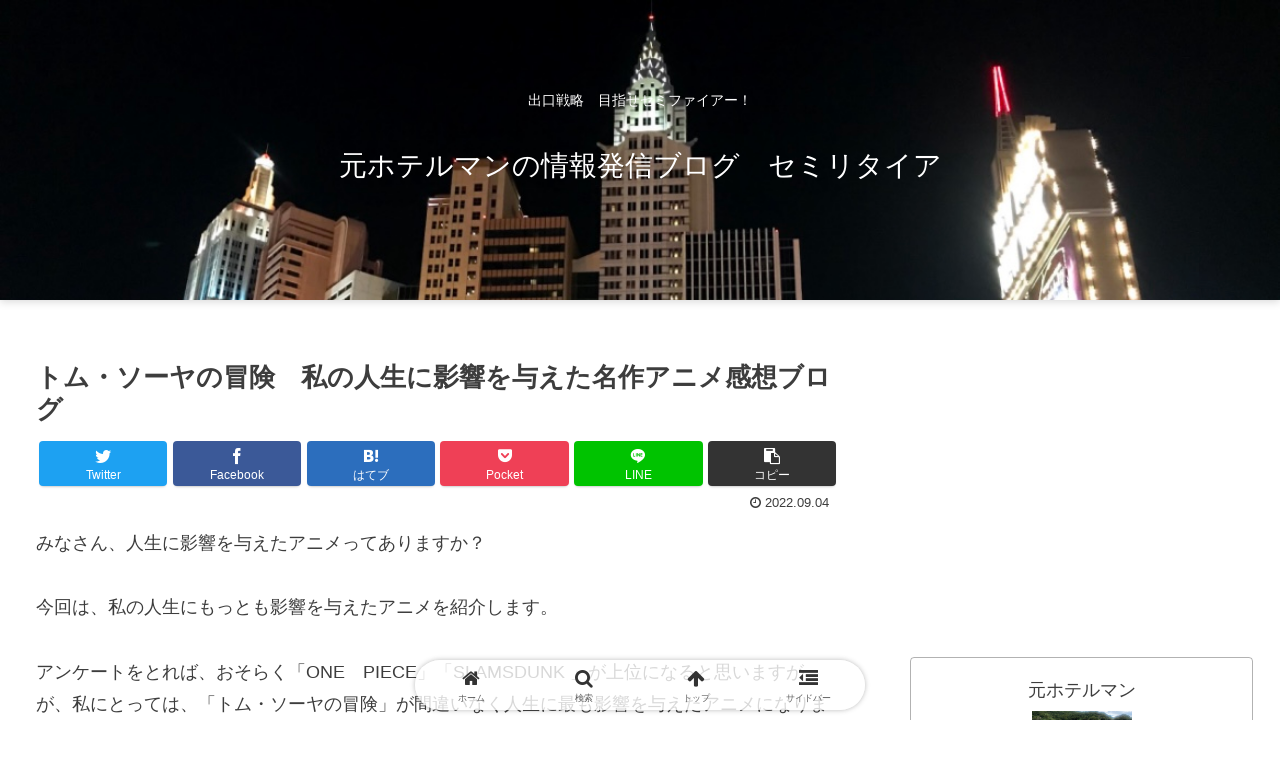

--- FILE ---
content_type: text/html; charset=utf-8
request_url: https://www.google.com/recaptcha/api2/aframe
body_size: -86
content:
<!DOCTYPE HTML><html><head><meta http-equiv="content-type" content="text/html; charset=UTF-8"></head><body><script nonce="JtD_KoEvO5jAYixKpuzofg">/** Anti-fraud and anti-abuse applications only. See google.com/recaptcha */ try{var clients={'sodar':'https://pagead2.googlesyndication.com/pagead/sodar?'};window.addEventListener("message",function(a){try{if(a.source===window.parent){var b=JSON.parse(a.data);var c=clients[b['id']];if(c){var d=document.createElement('img');d.src=c+b['params']+'&rc='+(localStorage.getItem("rc::a")?sessionStorage.getItem("rc::b"):"");window.document.body.appendChild(d);sessionStorage.setItem("rc::e",parseInt(sessionStorage.getItem("rc::e")||0)+1);localStorage.setItem("rc::h",'1769053989142');}}}catch(b){}});window.parent.postMessage("_grecaptcha_ready", "*");}catch(b){}</script></body></html>